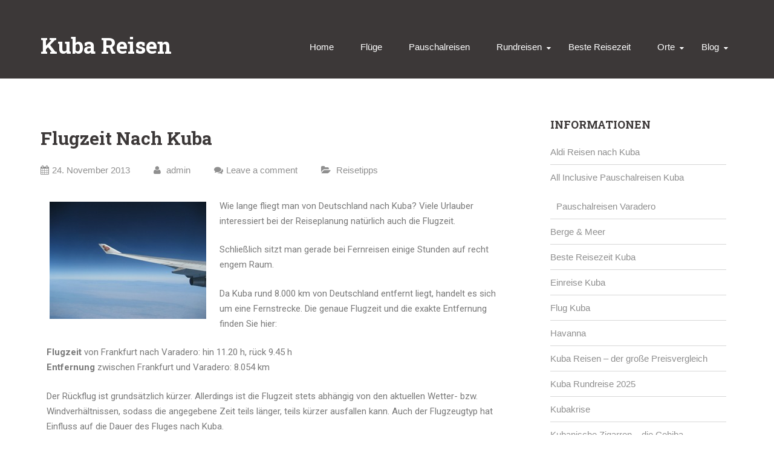

--- FILE ---
content_type: text/html; charset=UTF-8
request_url: https://www.reisen-kuba.com/reisetipps/flugzeit-kuba/
body_size: 10478
content:
<!DOCTYPE html> 
<html lang="de">
<head>
<meta charset="UTF-8">
<meta name="viewport" content="width=device-width, initial-scale=1">
<link rel="profile" href="http://gmpg.org/xfn/11"><title>Flugzeit nach Kuba - Kuba Reisen</title>
<meta name='robots' content='max-image-preview:large' />
	<style>img:is([sizes="auto" i], [sizes^="auto," i]) { contain-intrinsic-size: 3000px 1500px }</style>
	
<!-- This site is optimized with the Yoast SEO plugin v12.9.1 - https://yoast.com/wordpress/plugins/seo/ -->
<meta name="robots" content="max-snippet:-1, max-image-preview:large, max-video-preview:-1"/>
<link rel="canonical" href="https://www.reisen-kuba.com/reisetipps/flugzeit-kuba/" />
<meta property="og:locale" content="de_DE" />
<meta property="og:type" content="article" />
<meta property="og:title" content="Flugzeit nach Kuba - Kuba Reisen" />
<meta property="og:description" content="Wie lange fliegt man von Deutschland nach Kuba? Viele Urlauber interessiert bei der Reiseplanung natürlich auch die Flugzeit. Schließlich sitzt man gerade bei Fernreisen einige Stunden auf recht engem Raum. Da Kuba rund 8.000 km von Deutschland entfernt liegt, handelt es sich um eine Fernstrecke. Die genaue Flugzeit und die exakte Entfernung finden Sie hier: &hellip;" />
<meta property="og:url" content="https://www.reisen-kuba.com/reisetipps/flugzeit-kuba/" />
<meta property="og:site_name" content="Kuba Reisen" />
<meta property="article:section" content="Reisetipps" />
<meta property="article:published_time" content="2013-11-24T16:52:52+00:00" />
<meta property="article:modified_time" content="2020-02-12T07:59:34+00:00" />
<meta property="og:updated_time" content="2020-02-12T07:59:34+00:00" />
<meta property="og:image" content="http://www.reisen-kuba.com/wp-content/uploads/flug-kuba.jpg" />
<meta name="twitter:card" content="summary_large_image" />
<meta name="twitter:description" content="Wie lange fliegt man von Deutschland nach Kuba? Viele Urlauber interessiert bei der Reiseplanung natürlich auch die Flugzeit. Schließlich sitzt man gerade bei Fernreisen einige Stunden auf recht engem Raum. Da Kuba rund 8.000 km von Deutschland entfernt liegt, handelt es sich um eine Fernstrecke. Die genaue Flugzeit und die exakte Entfernung finden Sie hier: [&hellip;]" />
<meta name="twitter:title" content="Flugzeit nach Kuba - Kuba Reisen" />
<meta name="twitter:image" content="http://www.reisen-kuba.com/wp-content/uploads/flug-kuba.jpg" />
<script type='application/ld+json' class='yoast-schema-graph yoast-schema-graph--main'>{"@context":"https://schema.org","@graph":[{"@type":"WebSite","@id":"https://www.reisen-kuba.com/#website","url":"https://www.reisen-kuba.com/","name":"Kuba Reisen","potentialAction":{"@type":"SearchAction","target":"https://www.reisen-kuba.com/?s={search_term_string}","query-input":"required name=search_term_string"}},{"@type":"ImageObject","@id":"https://www.reisen-kuba.com/reisetipps/flugzeit-kuba/#primaryimage","url":"http://www.reisen-kuba.com/wp-content/uploads/flug-kuba.jpg"},{"@type":"WebPage","@id":"https://www.reisen-kuba.com/reisetipps/flugzeit-kuba/#webpage","url":"https://www.reisen-kuba.com/reisetipps/flugzeit-kuba/","inLanguage":"de","name":"Flugzeit nach Kuba - Kuba Reisen","isPartOf":{"@id":"https://www.reisen-kuba.com/#website"},"primaryImageOfPage":{"@id":"https://www.reisen-kuba.com/reisetipps/flugzeit-kuba/#primaryimage"},"datePublished":"2013-11-24T16:52:52+00:00","dateModified":"2020-02-12T07:59:34+00:00","author":{"@id":"https://www.reisen-kuba.com/#/schema/person/ef2edbb58a849ee7f4100aee9ccfc56b"}},{"@type":["Person"],"@id":"https://www.reisen-kuba.com/#/schema/person/ef2edbb58a849ee7f4100aee9ccfc56b","name":"admin","image":{"@type":"ImageObject","@id":"https://www.reisen-kuba.com/#authorlogo","url":"https://secure.gravatar.com/avatar/d1dd43f8b27cd387f56adedb9e1980b4c38d1ce496b78b9ad5e382e039f69596?s=96&d=mm&r=g","caption":"admin"},"sameAs":[]}]}</script>
<!-- / Yoast SEO plugin. -->

<link rel='dns-prefetch' href='//www.reisen-kuba.com' />
<link rel="alternate" type="application/rss+xml" title="Kuba Reisen &raquo; Feed" href="https://www.reisen-kuba.com/feed/" />
<link rel="alternate" type="application/rss+xml" title="Kuba Reisen &raquo; Kommentar-Feed" href="https://www.reisen-kuba.com/comments/feed/" />
<script type="text/javascript">
/* <![CDATA[ */
window._wpemojiSettings = {"baseUrl":"https:\/\/s.w.org\/images\/core\/emoji\/16.0.1\/72x72\/","ext":".png","svgUrl":"https:\/\/s.w.org\/images\/core\/emoji\/16.0.1\/svg\/","svgExt":".svg","source":{"concatemoji":"https:\/\/www.reisen-kuba.com\/wp-includes\/js\/wp-emoji-release.min.js?ver=6.8.3"}};
/*! This file is auto-generated */
!function(s,n){var o,i,e;function c(e){try{var t={supportTests:e,timestamp:(new Date).valueOf()};sessionStorage.setItem(o,JSON.stringify(t))}catch(e){}}function p(e,t,n){e.clearRect(0,0,e.canvas.width,e.canvas.height),e.fillText(t,0,0);var t=new Uint32Array(e.getImageData(0,0,e.canvas.width,e.canvas.height).data),a=(e.clearRect(0,0,e.canvas.width,e.canvas.height),e.fillText(n,0,0),new Uint32Array(e.getImageData(0,0,e.canvas.width,e.canvas.height).data));return t.every(function(e,t){return e===a[t]})}function u(e,t){e.clearRect(0,0,e.canvas.width,e.canvas.height),e.fillText(t,0,0);for(var n=e.getImageData(16,16,1,1),a=0;a<n.data.length;a++)if(0!==n.data[a])return!1;return!0}function f(e,t,n,a){switch(t){case"flag":return n(e,"\ud83c\udff3\ufe0f\u200d\u26a7\ufe0f","\ud83c\udff3\ufe0f\u200b\u26a7\ufe0f")?!1:!n(e,"\ud83c\udde8\ud83c\uddf6","\ud83c\udde8\u200b\ud83c\uddf6")&&!n(e,"\ud83c\udff4\udb40\udc67\udb40\udc62\udb40\udc65\udb40\udc6e\udb40\udc67\udb40\udc7f","\ud83c\udff4\u200b\udb40\udc67\u200b\udb40\udc62\u200b\udb40\udc65\u200b\udb40\udc6e\u200b\udb40\udc67\u200b\udb40\udc7f");case"emoji":return!a(e,"\ud83e\udedf")}return!1}function g(e,t,n,a){var r="undefined"!=typeof WorkerGlobalScope&&self instanceof WorkerGlobalScope?new OffscreenCanvas(300,150):s.createElement("canvas"),o=r.getContext("2d",{willReadFrequently:!0}),i=(o.textBaseline="top",o.font="600 32px Arial",{});return e.forEach(function(e){i[e]=t(o,e,n,a)}),i}function t(e){var t=s.createElement("script");t.src=e,t.defer=!0,s.head.appendChild(t)}"undefined"!=typeof Promise&&(o="wpEmojiSettingsSupports",i=["flag","emoji"],n.supports={everything:!0,everythingExceptFlag:!0},e=new Promise(function(e){s.addEventListener("DOMContentLoaded",e,{once:!0})}),new Promise(function(t){var n=function(){try{var e=JSON.parse(sessionStorage.getItem(o));if("object"==typeof e&&"number"==typeof e.timestamp&&(new Date).valueOf()<e.timestamp+604800&&"object"==typeof e.supportTests)return e.supportTests}catch(e){}return null}();if(!n){if("undefined"!=typeof Worker&&"undefined"!=typeof OffscreenCanvas&&"undefined"!=typeof URL&&URL.createObjectURL&&"undefined"!=typeof Blob)try{var e="postMessage("+g.toString()+"("+[JSON.stringify(i),f.toString(),p.toString(),u.toString()].join(",")+"));",a=new Blob([e],{type:"text/javascript"}),r=new Worker(URL.createObjectURL(a),{name:"wpTestEmojiSupports"});return void(r.onmessage=function(e){c(n=e.data),r.terminate(),t(n)})}catch(e){}c(n=g(i,f,p,u))}t(n)}).then(function(e){for(var t in e)n.supports[t]=e[t],n.supports.everything=n.supports.everything&&n.supports[t],"flag"!==t&&(n.supports.everythingExceptFlag=n.supports.everythingExceptFlag&&n.supports[t]);n.supports.everythingExceptFlag=n.supports.everythingExceptFlag&&!n.supports.flag,n.DOMReady=!1,n.readyCallback=function(){n.DOMReady=!0}}).then(function(){return e}).then(function(){var e;n.supports.everything||(n.readyCallback(),(e=n.source||{}).concatemoji?t(e.concatemoji):e.wpemoji&&e.twemoji&&(t(e.twemoji),t(e.wpemoji)))}))}((window,document),window._wpemojiSettings);
/* ]]> */
</script>
<style id='wp-emoji-styles-inline-css' type='text/css'>

	img.wp-smiley, img.emoji {
		display: inline !important;
		border: none !important;
		box-shadow: none !important;
		height: 1em !important;
		width: 1em !important;
		margin: 0 0.07em !important;
		vertical-align: -0.1em !important;
		background: none !important;
		padding: 0 !important;
	}
</style>
<link rel='stylesheet' id='wp-block-library-css' href='https://www.reisen-kuba.com/wp-includes/css/dist/block-library/style.min.css?ver=6.8.3' type='text/css' media='all' />
<style id='classic-theme-styles-inline-css' type='text/css'>
/*! This file is auto-generated */
.wp-block-button__link{color:#fff;background-color:#32373c;border-radius:9999px;box-shadow:none;text-decoration:none;padding:calc(.667em + 2px) calc(1.333em + 2px);font-size:1.125em}.wp-block-file__button{background:#32373c;color:#fff;text-decoration:none}
</style>
<style id='global-styles-inline-css' type='text/css'>
:root{--wp--preset--aspect-ratio--square: 1;--wp--preset--aspect-ratio--4-3: 4/3;--wp--preset--aspect-ratio--3-4: 3/4;--wp--preset--aspect-ratio--3-2: 3/2;--wp--preset--aspect-ratio--2-3: 2/3;--wp--preset--aspect-ratio--16-9: 16/9;--wp--preset--aspect-ratio--9-16: 9/16;--wp--preset--color--black: #000000;--wp--preset--color--cyan-bluish-gray: #abb8c3;--wp--preset--color--white: #ffffff;--wp--preset--color--pale-pink: #f78da7;--wp--preset--color--vivid-red: #cf2e2e;--wp--preset--color--luminous-vivid-orange: #ff6900;--wp--preset--color--luminous-vivid-amber: #fcb900;--wp--preset--color--light-green-cyan: #7bdcb5;--wp--preset--color--vivid-green-cyan: #00d084;--wp--preset--color--pale-cyan-blue: #8ed1fc;--wp--preset--color--vivid-cyan-blue: #0693e3;--wp--preset--color--vivid-purple: #9b51e0;--wp--preset--gradient--vivid-cyan-blue-to-vivid-purple: linear-gradient(135deg,rgba(6,147,227,1) 0%,rgb(155,81,224) 100%);--wp--preset--gradient--light-green-cyan-to-vivid-green-cyan: linear-gradient(135deg,rgb(122,220,180) 0%,rgb(0,208,130) 100%);--wp--preset--gradient--luminous-vivid-amber-to-luminous-vivid-orange: linear-gradient(135deg,rgba(252,185,0,1) 0%,rgba(255,105,0,1) 100%);--wp--preset--gradient--luminous-vivid-orange-to-vivid-red: linear-gradient(135deg,rgba(255,105,0,1) 0%,rgb(207,46,46) 100%);--wp--preset--gradient--very-light-gray-to-cyan-bluish-gray: linear-gradient(135deg,rgb(238,238,238) 0%,rgb(169,184,195) 100%);--wp--preset--gradient--cool-to-warm-spectrum: linear-gradient(135deg,rgb(74,234,220) 0%,rgb(151,120,209) 20%,rgb(207,42,186) 40%,rgb(238,44,130) 60%,rgb(251,105,98) 80%,rgb(254,248,76) 100%);--wp--preset--gradient--blush-light-purple: linear-gradient(135deg,rgb(255,206,236) 0%,rgb(152,150,240) 100%);--wp--preset--gradient--blush-bordeaux: linear-gradient(135deg,rgb(254,205,165) 0%,rgb(254,45,45) 50%,rgb(107,0,62) 100%);--wp--preset--gradient--luminous-dusk: linear-gradient(135deg,rgb(255,203,112) 0%,rgb(199,81,192) 50%,rgb(65,88,208) 100%);--wp--preset--gradient--pale-ocean: linear-gradient(135deg,rgb(255,245,203) 0%,rgb(182,227,212) 50%,rgb(51,167,181) 100%);--wp--preset--gradient--electric-grass: linear-gradient(135deg,rgb(202,248,128) 0%,rgb(113,206,126) 100%);--wp--preset--gradient--midnight: linear-gradient(135deg,rgb(2,3,129) 0%,rgb(40,116,252) 100%);--wp--preset--font-size--small: 13px;--wp--preset--font-size--medium: 20px;--wp--preset--font-size--large: 36px;--wp--preset--font-size--x-large: 42px;--wp--preset--spacing--20: 0.44rem;--wp--preset--spacing--30: 0.67rem;--wp--preset--spacing--40: 1rem;--wp--preset--spacing--50: 1.5rem;--wp--preset--spacing--60: 2.25rem;--wp--preset--spacing--70: 3.38rem;--wp--preset--spacing--80: 5.06rem;--wp--preset--shadow--natural: 6px 6px 9px rgba(0, 0, 0, 0.2);--wp--preset--shadow--deep: 12px 12px 50px rgba(0, 0, 0, 0.4);--wp--preset--shadow--sharp: 6px 6px 0px rgba(0, 0, 0, 0.2);--wp--preset--shadow--outlined: 6px 6px 0px -3px rgba(255, 255, 255, 1), 6px 6px rgba(0, 0, 0, 1);--wp--preset--shadow--crisp: 6px 6px 0px rgba(0, 0, 0, 1);}:where(.is-layout-flex){gap: 0.5em;}:where(.is-layout-grid){gap: 0.5em;}body .is-layout-flex{display: flex;}.is-layout-flex{flex-wrap: wrap;align-items: center;}.is-layout-flex > :is(*, div){margin: 0;}body .is-layout-grid{display: grid;}.is-layout-grid > :is(*, div){margin: 0;}:where(.wp-block-columns.is-layout-flex){gap: 2em;}:where(.wp-block-columns.is-layout-grid){gap: 2em;}:where(.wp-block-post-template.is-layout-flex){gap: 1.25em;}:where(.wp-block-post-template.is-layout-grid){gap: 1.25em;}.has-black-color{color: var(--wp--preset--color--black) !important;}.has-cyan-bluish-gray-color{color: var(--wp--preset--color--cyan-bluish-gray) !important;}.has-white-color{color: var(--wp--preset--color--white) !important;}.has-pale-pink-color{color: var(--wp--preset--color--pale-pink) !important;}.has-vivid-red-color{color: var(--wp--preset--color--vivid-red) !important;}.has-luminous-vivid-orange-color{color: var(--wp--preset--color--luminous-vivid-orange) !important;}.has-luminous-vivid-amber-color{color: var(--wp--preset--color--luminous-vivid-amber) !important;}.has-light-green-cyan-color{color: var(--wp--preset--color--light-green-cyan) !important;}.has-vivid-green-cyan-color{color: var(--wp--preset--color--vivid-green-cyan) !important;}.has-pale-cyan-blue-color{color: var(--wp--preset--color--pale-cyan-blue) !important;}.has-vivid-cyan-blue-color{color: var(--wp--preset--color--vivid-cyan-blue) !important;}.has-vivid-purple-color{color: var(--wp--preset--color--vivid-purple) !important;}.has-black-background-color{background-color: var(--wp--preset--color--black) !important;}.has-cyan-bluish-gray-background-color{background-color: var(--wp--preset--color--cyan-bluish-gray) !important;}.has-white-background-color{background-color: var(--wp--preset--color--white) !important;}.has-pale-pink-background-color{background-color: var(--wp--preset--color--pale-pink) !important;}.has-vivid-red-background-color{background-color: var(--wp--preset--color--vivid-red) !important;}.has-luminous-vivid-orange-background-color{background-color: var(--wp--preset--color--luminous-vivid-orange) !important;}.has-luminous-vivid-amber-background-color{background-color: var(--wp--preset--color--luminous-vivid-amber) !important;}.has-light-green-cyan-background-color{background-color: var(--wp--preset--color--light-green-cyan) !important;}.has-vivid-green-cyan-background-color{background-color: var(--wp--preset--color--vivid-green-cyan) !important;}.has-pale-cyan-blue-background-color{background-color: var(--wp--preset--color--pale-cyan-blue) !important;}.has-vivid-cyan-blue-background-color{background-color: var(--wp--preset--color--vivid-cyan-blue) !important;}.has-vivid-purple-background-color{background-color: var(--wp--preset--color--vivid-purple) !important;}.has-black-border-color{border-color: var(--wp--preset--color--black) !important;}.has-cyan-bluish-gray-border-color{border-color: var(--wp--preset--color--cyan-bluish-gray) !important;}.has-white-border-color{border-color: var(--wp--preset--color--white) !important;}.has-pale-pink-border-color{border-color: var(--wp--preset--color--pale-pink) !important;}.has-vivid-red-border-color{border-color: var(--wp--preset--color--vivid-red) !important;}.has-luminous-vivid-orange-border-color{border-color: var(--wp--preset--color--luminous-vivid-orange) !important;}.has-luminous-vivid-amber-border-color{border-color: var(--wp--preset--color--luminous-vivid-amber) !important;}.has-light-green-cyan-border-color{border-color: var(--wp--preset--color--light-green-cyan) !important;}.has-vivid-green-cyan-border-color{border-color: var(--wp--preset--color--vivid-green-cyan) !important;}.has-pale-cyan-blue-border-color{border-color: var(--wp--preset--color--pale-cyan-blue) !important;}.has-vivid-cyan-blue-border-color{border-color: var(--wp--preset--color--vivid-cyan-blue) !important;}.has-vivid-purple-border-color{border-color: var(--wp--preset--color--vivid-purple) !important;}.has-vivid-cyan-blue-to-vivid-purple-gradient-background{background: var(--wp--preset--gradient--vivid-cyan-blue-to-vivid-purple) !important;}.has-light-green-cyan-to-vivid-green-cyan-gradient-background{background: var(--wp--preset--gradient--light-green-cyan-to-vivid-green-cyan) !important;}.has-luminous-vivid-amber-to-luminous-vivid-orange-gradient-background{background: var(--wp--preset--gradient--luminous-vivid-amber-to-luminous-vivid-orange) !important;}.has-luminous-vivid-orange-to-vivid-red-gradient-background{background: var(--wp--preset--gradient--luminous-vivid-orange-to-vivid-red) !important;}.has-very-light-gray-to-cyan-bluish-gray-gradient-background{background: var(--wp--preset--gradient--very-light-gray-to-cyan-bluish-gray) !important;}.has-cool-to-warm-spectrum-gradient-background{background: var(--wp--preset--gradient--cool-to-warm-spectrum) !important;}.has-blush-light-purple-gradient-background{background: var(--wp--preset--gradient--blush-light-purple) !important;}.has-blush-bordeaux-gradient-background{background: var(--wp--preset--gradient--blush-bordeaux) !important;}.has-luminous-dusk-gradient-background{background: var(--wp--preset--gradient--luminous-dusk) !important;}.has-pale-ocean-gradient-background{background: var(--wp--preset--gradient--pale-ocean) !important;}.has-electric-grass-gradient-background{background: var(--wp--preset--gradient--electric-grass) !important;}.has-midnight-gradient-background{background: var(--wp--preset--gradient--midnight) !important;}.has-small-font-size{font-size: var(--wp--preset--font-size--small) !important;}.has-medium-font-size{font-size: var(--wp--preset--font-size--medium) !important;}.has-large-font-size{font-size: var(--wp--preset--font-size--large) !important;}.has-x-large-font-size{font-size: var(--wp--preset--font-size--x-large) !important;}
:where(.wp-block-post-template.is-layout-flex){gap: 1.25em;}:where(.wp-block-post-template.is-layout-grid){gap: 1.25em;}
:where(.wp-block-columns.is-layout-flex){gap: 2em;}:where(.wp-block-columns.is-layout-grid){gap: 2em;}
:root :where(.wp-block-pullquote){font-size: 1.5em;line-height: 1.6;}
</style>
<link rel='stylesheet' id='wpsm_colorbox-font-awesome-front-css' href='https://www.reisen-kuba.com/wp-content/plugins/colorbox-panels/assets/css/font-awesome/css/font-awesome.min.css?ver=6.8.3' type='text/css' media='all' />
<link rel='stylesheet' id='wpsm_colorbox_bootstrap-front-css' href='https://www.reisen-kuba.com/wp-content/plugins/colorbox-panels/assets/css/bootstrap-front.css?ver=6.8.3' type='text/css' media='all' />
<link rel='stylesheet' id='kuba-reisen-styles-css' href='https://www.reisen-kuba.com/wp-content/plugins/kuba-reisen/cuba-reisen.css?ver=1.0.0' type='text/css' media='all' />
<link rel='stylesheet' id='font-awesome-css' href='https://www.reisen-kuba.com/wp-content/plugins/elementor/assets/lib/font-awesome/css/font-awesome.min.css?ver=4.7.0' type='text/css' media='all' />
<link rel='stylesheet' id='jquery-flexslider-css' href='https://www.reisen-kuba.com/wp-content/themes/frolic/css/flexslider.css?ver=20150224' type='text/css' media='all' />
<link rel='stylesheet' id='frolic-style-css' href='https://www.reisen-kuba.com/wp-content/themes/frolic/style.css?ver=6.8.3' type='text/css' media='all' />
<link rel='stylesheet' id='elementor-icons-css' href='https://www.reisen-kuba.com/wp-content/plugins/elementor/assets/lib/eicons/css/elementor-icons.min.css?ver=5.5.0' type='text/css' media='all' />
<link rel='stylesheet' id='elementor-animations-css' href='https://www.reisen-kuba.com/wp-content/plugins/elementor/assets/lib/animations/animations.min.css?ver=2.8.5' type='text/css' media='all' />
<link rel='stylesheet' id='elementor-frontend-css' href='https://www.reisen-kuba.com/wp-content/plugins/elementor/assets/css/frontend.min.css?ver=2.8.5' type='text/css' media='all' />
<link rel='stylesheet' id='elementor-global-css' href='https://www.reisen-kuba.com/wp-content/uploads/elementor/css/global.css?ver=1581359223' type='text/css' media='all' />
<link rel='stylesheet' id='elementor-post-410-css' href='https://www.reisen-kuba.com/wp-content/uploads/elementor/css/post-410.css?ver=1581494405' type='text/css' media='all' />
<link rel='stylesheet' id='forget-about-shortcode-buttons-css' href='https://www.reisen-kuba.com/wp-content/plugins/forget-about-shortcode-buttons/public/css/button-styles.css?ver=2.1.2' type='text/css' media='all' />
<link rel='stylesheet' id='google-fonts-1-css' href='https://fonts.googleapis.com/css?family=Roboto%3A100%2C100italic%2C200%2C200italic%2C300%2C300italic%2C400%2C400italic%2C500%2C500italic%2C600%2C600italic%2C700%2C700italic%2C800%2C800italic%2C900%2C900italic%7CRoboto+Slab%3A100%2C100italic%2C200%2C200italic%2C300%2C300italic%2C400%2C400italic%2C500%2C500italic%2C600%2C600italic%2C700%2C700italic%2C800%2C800italic%2C900%2C900italic&#038;ver=6.8.3' type='text/css' media='all' />
<script type="text/javascript" src="https://www.reisen-kuba.com/wp-includes/js/jquery/jquery.min.js?ver=3.7.1" id="jquery-core-js"></script>
<script type="text/javascript" src="https://www.reisen-kuba.com/wp-includes/js/jquery/jquery-migrate.min.js?ver=3.4.1" id="jquery-migrate-js"></script>
<script type="text/javascript" src="https://www.reisen-kuba.com/wp-content/plugins/colorbox-panels/assets/js/masonry.pkgd.min.js?ver=6.8.3" id="wpsm_colorbox_masnory-js"></script>
<script type="text/javascript" src="https://www.reisen-kuba.com/wp-content/plugins/colorbox-panels/assets/js/jcolumn.min.js?ver=6.8.3" id="wpsm_colorbox_height-js"></script>
<link rel="https://api.w.org/" href="https://www.reisen-kuba.com/wp-json/" /><link rel="alternate" title="JSON" type="application/json" href="https://www.reisen-kuba.com/wp-json/wp/v2/posts/410" /><link rel="EditURI" type="application/rsd+xml" title="RSD" href="https://www.reisen-kuba.com/xmlrpc.php?rsd" />
<meta name="generator" content="WordPress 6.8.3" />
<link rel='shortlink' href='https://www.reisen-kuba.com/?p=410' />
<link rel="alternate" title="oEmbed (JSON)" type="application/json+oembed" href="https://www.reisen-kuba.com/wp-json/oembed/1.0/embed?url=https%3A%2F%2Fwww.reisen-kuba.com%2Freisetipps%2Fflugzeit-kuba%2F" />
<link rel="alternate" title="oEmbed (XML)" type="text/xml+oembed" href="https://www.reisen-kuba.com/wp-json/oembed/1.0/embed?url=https%3A%2F%2Fwww.reisen-kuba.com%2Freisetipps%2Fflugzeit-kuba%2F&#038;format=xml" />

<style type="text/css" media="all">
/* <![CDATA[ */
@import url("https://www.reisen-kuba.com/wp-content/plugins/wp-table-reloaded/css/plugin.css?ver=1.9.3");
@import url("https://www.reisen-kuba.com/wp-content/plugins/wp-table-reloaded/css/datatables.css?ver=1.9.3");
/* ]]> */
</style>  
	
	

</head>
  
<body class="wp-singular post-template-default single single-post postid-410 single-format-standard wp-theme-frolic elementor-default elementor-page elementor-page-410">  
<div id="page" class="hfeed site">
	<a class="skip-link screen-reader-text" href="#content">Skip to content</a>
			    <div class="custom-header-media">
							</div>
	    	<header id="masthead" class="site-header" role="banner">   
		<div class="branding header-image">
			<div class="nav-wrap">
				<div class="container">
					<div class="four columns">
						<div class="site-branding">
														<br>
									<h2 class="site-title"><a style="color: #ffffff" href="https://www.reisen-kuba.com/" rel="home">Kuba Reisen</a></h2>
																							<p class="site-description"></p>
													</div><!-- .site-branding -->
					</div>
					<div class="twelve columns">
						<br>
						<nav id="site-navigation" class="main-navigation clearfix" role="navigation">
							<button class="menu-toggle" aria-controls="menu" aria-expanded="false"><i class="fa fa-align-justify fa-2x" aria-hidden="true"></i></button>
							<div class="menu-hauptnavi-container"><ul id="menu-hauptnavi" class="menu"><li id="menu-item-475" class="menu-item menu-item-type-custom menu-item-object-custom menu-item-home menu-item-475"><a href="http://www.reisen-kuba.com">Home</a></li>
<li id="menu-item-300" class="menu-item menu-item-type-post_type menu-item-object-page menu-item-300"><a href="https://www.reisen-kuba.com/flug-kuba/">Flüge</a></li>
<li id="menu-item-301" class="menu-item menu-item-type-post_type menu-item-object-page menu-item-301"><a href="https://www.reisen-kuba.com/pauschalreisen-kuba/">Pauschalreisen</a></li>
<li id="menu-item-302" class="menu-item menu-item-type-post_type menu-item-object-page menu-item-has-children menu-item-302"><a href="https://www.reisen-kuba.com/kuba-rundreise/">Rundreisen</a>
<ul class="sub-menu">
	<li id="menu-item-4204" class="menu-item menu-item-type-post_type menu-item-object-page menu-item-4204"><a href="https://www.reisen-kuba.com/berge-meer/">Berge &#038; Meer</a></li>
	<li id="menu-item-4213" class="menu-item menu-item-type-post_type menu-item-object-page menu-item-4213"><a href="https://www.reisen-kuba.com/aldi-reisen/">Aldi Reisen</a></li>
</ul>
</li>
<li id="menu-item-507" class="menu-item menu-item-type-post_type menu-item-object-page menu-item-507"><a href="https://www.reisen-kuba.com/beste-reisezeit-kuba/">Beste Reisezeit</a></li>
<li id="menu-item-4129" class="menu-item menu-item-type-custom menu-item-object-custom menu-item-has-children menu-item-4129"><a href="#">Orte</a>
<ul class="sub-menu">
	<li id="menu-item-4130" class="menu-item menu-item-type-post_type menu-item-object-page menu-item-4130"><a href="https://www.reisen-kuba.com/havanna/">Havanna</a></li>
	<li id="menu-item-4131" class="menu-item menu-item-type-post_type menu-item-object-page menu-item-4131"><a href="https://www.reisen-kuba.com/trinidad/">Trinidad</a></li>
	<li id="menu-item-4132" class="menu-item menu-item-type-post_type menu-item-object-page menu-item-4132"><a href="https://www.reisen-kuba.com/varadero/">Varadero</a></li>
</ul>
</li>
<li id="menu-item-4164" class="menu-item menu-item-type-custom menu-item-object-custom menu-item-has-children menu-item-4164"><a href="#">Blog</a>
<ul class="sub-menu">
	<li id="menu-item-4180" class="menu-item menu-item-type-post_type menu-item-object-post menu-item-4180"><a href="https://www.reisen-kuba.com/reisetipps/was-bedeutet-varadero/">Was bedeutet Varadero?</a></li>
	<li id="menu-item-4165" class="menu-item menu-item-type-post_type menu-item-object-post menu-item-4165"><a href="https://www.reisen-kuba.com/wirtschaft/corona-kuba/">Corona auf Kuba</a></li>
</ul>
</li>
</ul></div>						</nav><!-- #site-navigation -->
					</div>
				</div>
			</div>
	     </div>


	</header><!-- #masthead --> 

	
	



<div id="content" class="site-content">  	
		<div class="container">

        
    <div id="primary" class="content-area eleven  columns">


		<main id="main" class="site-main" role="main">

		
			     

<article id="post-410" class="post-410 post type-post status-publish format-standard hentry category-reisetipps">

	<header class="entry-header"> 
		<h3 class="entry-title">Flugzeit nach Kuba</h3>		    			<div class="entry-meta">
				<span class="date-structure">				
					<span class="dd"><i class="fa fa-calendar"></i>24. November 2013</span>			
				</span>
				 <span class="author vcard"><a class="url fn n" href="https://www.reisen-kuba.com/author/admin/"><i class="fa fa-user"></i> admin</a></span>				<span class="comments-link"><i class="fa fa-comments"></i><a href="https://www.reisen-kuba.com/reisetipps/flugzeit-kuba/#respond">Leave a comment</a></span> 
				<span class="cat-links"><i class="fa fa-folder-open"></i> <a href="https://www.reisen-kuba.com/urlaub/reisetipps/" rel="category tag">Reisetipps</a> </span>
			</div><!-- .entry-meta -->	</header><!-- .entry-header -->

	<div class="entry-content">
				<div data-elementor-type="wp-post" data-elementor-id="410" class="elementor elementor-410" data-elementor-settings="[]">
			<div class="elementor-inner">
				<div class="elementor-section-wrap">
							<section class="elementor-element elementor-element-7c92672d elementor-section-boxed elementor-section-height-default elementor-section-height-default elementor-section elementor-top-section" data-id="7c92672d" data-element_type="section">
						<div class="elementor-container elementor-column-gap-default">
				<div class="elementor-row">
				<div class="elementor-element elementor-element-2f9c3630 elementor-column elementor-col-100 elementor-top-column" data-id="2f9c3630" data-element_type="column">
			<div class="elementor-column-wrap  elementor-element-populated">
					<div class="elementor-widget-wrap">
				<div class="elementor-element elementor-element-39b6ade0 elementor-widget elementor-widget-text-editor" data-id="39b6ade0" data-element_type="widget" data-widget_type="text-editor.default">
				<div class="elementor-widget-container">
					<div class="elementor-text-editor elementor-clearfix"><p><img fetchpriority="high" decoding="async" class="alignleft size-full wp-image-110" title="flug-kuba" src="http://www.reisen-kuba.com/wp-content/uploads/flug-kuba.jpg" alt="" width="259" height="194" align="left" hspace="5" vspace="5" />Wie lange fliegt man von Deutschland nach Kuba? Viele Urlauber interessiert bei der Reiseplanung natürlich auch die Flugzeit.</p><p>Schließlich sitzt man gerade bei Fernreisen einige Stunden auf recht engem Raum.</p><p>Da Kuba rund 8.000 km von Deutschland entfernt liegt, handelt es sich um eine Fernstrecke. Die genaue Flugzeit und die exakte Entfernung finden Sie hier:</p><p><strong>Flugzeit</strong> von Frankfurt nach Varadero: hin 11.20 h, rück 9.45 h<br /><strong>Entfernung</strong> zwischen Frankfurt und Varadero: 8.054 km</p><p>Der Rückflug ist grundsätzlich kürzer. Allerdings ist die Flugzeit stets abhängig von den aktuellen Wetter- bzw. Windverhältnissen, sodass die angegebene Zeit teils länger, teils kürzer ausfallen kann. Auch der Flugzeugtyp hat Einfluss auf die Dauer des Fluges nach Kuba.</p></div>
				</div>
				</div>
						</div>
			</div>
		</div>
						</div>
			</div>
		</section>
				<section class="elementor-element elementor-element-fb022ad elementor-section-boxed elementor-section-height-default elementor-section-height-default elementor-section elementor-top-section" data-id="fb022ad" data-element_type="section">
						<div class="elementor-container elementor-column-gap-default">
				<div class="elementor-row">
				<div class="elementor-element elementor-element-3bfa82d elementor-column elementor-col-100 elementor-top-column" data-id="3bfa82d" data-element_type="column">
			<div class="elementor-column-wrap  elementor-element-populated">
					<div class="elementor-widget-wrap">
				<div class="elementor-element elementor-element-9d7440b elementor-widget elementor-widget-counter" data-id="9d7440b" data-element_type="widget" data-widget_type="counter.default">
				<div class="elementor-widget-container">
					<div class="elementor-counter">
			<div class="elementor-counter-number-wrapper">
				<span class="elementor-counter-number-prefix"></span>
				<span class="elementor-counter-number" data-duration="2000" data-to-value="8039" data-from-value="0" data-delimiter=".">0</span>
				<span class="elementor-counter-number-suffix"> km</span>
			</div>
							<div class="elementor-counter-title">Entfernung Frankfurt - Varadero</div>
					</div>
				</div>
				</div>
						</div>
			</div>
		</div>
						</div>
			</div>
		</section>
				<section class="elementor-element elementor-element-aeffcba elementor-section-boxed elementor-section-height-default elementor-section-height-default elementor-section elementor-top-section" data-id="aeffcba" data-element_type="section">
						<div class="elementor-container elementor-column-gap-default">
				<div class="elementor-row">
				<div class="elementor-element elementor-element-9df6891 elementor-column elementor-col-100 elementor-top-column" data-id="9df6891" data-element_type="column">
			<div class="elementor-column-wrap  elementor-element-populated">
					<div class="elementor-widget-wrap">
				<div class="elementor-element elementor-element-7edada9 elementor-widget elementor-widget-counter" data-id="7edada9" data-element_type="widget" data-widget_type="counter.default">
				<div class="elementor-widget-container">
					<div class="elementor-counter">
			<div class="elementor-counter-number-wrapper">
				<span class="elementor-counter-number-prefix">11.</span>
				<span class="elementor-counter-number" data-duration="2000" data-to-value="20" data-from-value="0" data-delimiter=".">0</span>
				<span class="elementor-counter-number-suffix"> h</span>
			</div>
							<div class="elementor-counter-title">Flugdauer von Frankfurt nach Varadero</div>
					</div>
				</div>
				</div>
						</div>
			</div>
		</div>
						</div>
			</div>
		</section>
						</div>
			</div>
		</div>
			</div><!-- .entry-content -->
	
    

		<nav class="navigation post-navigation clearfix" role="navigation">
		<h1 class="screen-reader-text">Post navigation</h1>
		<div class="nav-links">
			<div class="nav-previous"><span class="meta-previuous-post"><a href="https://www.reisen-kuba.com/reisetipps/kuba-im-august/" rel="prev"> &larr; Previous Post</a></span></div><div class="nav-next"><span class="meta-next-post"><a href="https://www.reisen-kuba.com/reisetipps/kuba-dokumentation/" rel="next">Next Post&nbsp; &rarr;</a></span></div>		</div><!-- .nav-links -->
	</nav><!-- .navigation -->
	</article><!-- #post-## -->

										
			
			
		
		</main><!-- #main -->
	</div><!-- #primary -->

   
<div id="secondary" class="widget-area five columns" role="complementary">
	<div class="left-sidebar">
<aside id="pages-3" class="widget widget_pages"><h5 class="widget-title">Informationen</h5>
			<ul>
				<li class="page_item page-item-4211"><a href="https://www.reisen-kuba.com/aldi-reisen/">Aldi Reisen nach Kuba</a></li>
<li class="page_item page-item-103 page_item_has_children"><a href="https://www.reisen-kuba.com/pauschalreisen-kuba/">All Inclusive Pauschalreisen Kuba</a>
<ul class='children'>
	<li class="page_item page-item-3928"><a href="https://www.reisen-kuba.com/pauschalreisen-kuba/varadero/">Pauschalreisen Varadero</a></li>
</ul>
</li>
<li class="page_item page-item-4200"><a href="https://www.reisen-kuba.com/berge-meer/">Berge &#038; Meer</a></li>
<li class="page_item page-item-25"><a href="https://www.reisen-kuba.com/beste-reisezeit-kuba/">Beste Reisezeit Kuba</a></li>
<li class="page_item page-item-16"><a href="https://www.reisen-kuba.com/einreise-kuba/">Einreise Kuba</a></li>
<li class="page_item page-item-109"><a href="https://www.reisen-kuba.com/flug-kuba/">Flug Kuba</a></li>
<li class="page_item page-item-9"><a href="https://www.reisen-kuba.com/havanna/">Havanna</a></li>
<li class="page_item page-item-582"><a href="https://www.reisen-kuba.com/preisvergleich/">Kuba Reisen – der große Preisvergleich</a></li>
<li class="page_item page-item-23"><a href="https://www.reisen-kuba.com/kuba-rundreise/">Kuba Rundreise 2025</a></li>
<li class="page_item page-item-18"><a href="https://www.reisen-kuba.com/kubakrise/">Kubakrise</a></li>
<li class="page_item page-item-115"><a href="https://www.reisen-kuba.com/kubanische-zigarren/">Kubanische Zigarren – die Cohiba Esplendido</a></li>
<li class="page_item page-item-21"><a href="https://www.reisen-kuba.com/privatunterkuenfte/">Privatunterkünfte</a></li>
<li class="page_item page-item-11"><a href="https://www.reisen-kuba.com/trinidad/">Trinidad</a></li>
<li class="page_item page-item-13"><a href="https://www.reisen-kuba.com/varadero/">Varadero</a></li>
			</ul>

			</aside>
		<aside id="recent-posts-3" class="widget widget_recent_entries">
		<h5 class="widget-title">Letzte Beiträge</h5>
		<ul>
											<li>
					<a href="https://www.reisen-kuba.com/reisetipps/was-bedeutet-varadero/">Was bedeutet Varadero?</a>
									</li>
											<li>
					<a href="https://www.reisen-kuba.com/wirtschaft/corona-kuba/">Corona auf Kuba</a>
									</li>
											<li>
					<a href="https://www.reisen-kuba.com/reisetipps/osterurlaub-auf-kuba/">Kuba Angebote</a>
									</li>
											<li>
					<a href="https://www.reisen-kuba.com/reisetipps/kuba-an-ostern/">Kuba an Ostern 2024</a>
									</li>
											<li>
					<a href="https://www.reisen-kuba.com/reisetipps/auswaertiges-amt-ueber-kuba/">Auswärtiges Amt informiert über Kuba</a>
									</li>
					</ul>

		</aside><aside id="categories-3" class="widget widget_categories"><h5 class="widget-title">Kategorien</h5>
			<ul>
					<li class="cat-item cat-item-45"><a href="https://www.reisen-kuba.com/urlaub/angebote/">Angebote</a>
</li>
	<li class="cat-item cat-item-31"><a href="https://www.reisen-kuba.com/urlaub/hotels/">Hotels</a>
</li>
	<li class="cat-item cat-item-11"><a href="https://www.reisen-kuba.com/urlaub/personen/">Personen</a>
</li>
	<li class="cat-item cat-item-8"><a href="https://www.reisen-kuba.com/urlaub/reisetipps/">Reisetipps</a>
</li>
	<li class="cat-item cat-item-6"><a href="https://www.reisen-kuba.com/urlaub/wirtschaft/">Wirtschaft</a>
</li>
			</ul>

			</aside>
	</div>
</div><!-- #secondary -->

		</div> <!-- .container -->
	</div><!-- #content -->

	<footer id="colophon" class="site-footer" role="contentinfo">
			<div class="site-info">
			<div class="container">
				<div class="copyright sixteen columns">     

					<a href="https://www.reisen-kuba.com/impressumsseite/" rel="nofollow">Impressum</a> | <a href="https://www.reisen-kuba.com/datenschutz" rel="nofollow">Datenschutz</a>
				</div>
			</div>
		</div><!-- .site-info -->
			</footer><!-- #colophon -->
</div><!-- #page -->

<script type="speculationrules">
{"prefetch":[{"source":"document","where":{"and":[{"href_matches":"\/*"},{"not":{"href_matches":["\/wp-*.php","\/wp-admin\/*","\/wp-content\/uploads\/*","\/wp-content\/*","\/wp-content\/plugins\/*","\/wp-content\/themes\/frolic\/*","\/*\\?(.+)"]}},{"not":{"selector_matches":"a[rel~=\"nofollow\"]"}},{"not":{"selector_matches":".no-prefetch, .no-prefetch a"}}]},"eagerness":"conservative"}]}
</script>
<script type="text/javascript" src="https://www.reisen-kuba.com/wp-content/themes/frolic/js/navigation.js?ver=20120206" id="frolic-navigation-js"></script>
<script type="text/javascript" src="https://www.reisen-kuba.com/wp-content/themes/frolic/js/skip-link-focus-fix.js?ver=20130115" id="frolic-skip-link-focus-fix-js"></script>
<script type="text/javascript" src="https://www.reisen-kuba.com/wp-content/themes/frolic/js/jquery.flexslider-min.js?ver=2.4.0" id="jquery-flexslider-js"></script>
<script type="text/javascript" src="https://www.reisen-kuba.com/wp-content/themes/frolic/js/custom.js?ver=1.0.0" id="frolic-custom-js"></script>
<script type="text/javascript" src="https://www.reisen-kuba.com/wp-content/plugins/elementor/assets/lib/jquery-numerator/jquery-numerator.min.js?ver=0.2.1" id="jquery-numerator-js"></script>
<script type="text/javascript" src="https://www.reisen-kuba.com/wp-content/plugins/elementor/assets/js/frontend-modules.min.js?ver=2.8.5" id="elementor-frontend-modules-js"></script>
<script type="text/javascript" src="https://www.reisen-kuba.com/wp-includes/js/jquery/ui/core.min.js?ver=1.13.3" id="jquery-ui-core-js"></script>
<script type="text/javascript" src="https://www.reisen-kuba.com/wp-content/plugins/elementor/assets/lib/dialog/dialog.min.js?ver=4.7.3" id="elementor-dialog-js"></script>
<script type="text/javascript" src="https://www.reisen-kuba.com/wp-content/plugins/elementor/assets/lib/waypoints/waypoints.min.js?ver=4.0.2" id="elementor-waypoints-js"></script>
<script type="text/javascript" src="https://www.reisen-kuba.com/wp-content/plugins/elementor/assets/lib/swiper/swiper.min.js?ver=4.4.6" id="swiper-js"></script>
<script type="text/javascript" id="elementor-frontend-js-before">
/* <![CDATA[ */
var elementorFrontendConfig = {"environmentMode":{"edit":false,"wpPreview":false},"is_rtl":false,"breakpoints":{"xs":0,"sm":480,"md":768,"lg":1025,"xl":1440,"xxl":1600},"version":"2.8.5","urls":{"assets":"https:\/\/www.reisen-kuba.com\/wp-content\/plugins\/elementor\/assets\/"},"settings":{"page":[],"general":{"elementor_global_image_lightbox":"yes"},"editorPreferences":[]},"post":{"id":410,"title":"Flugzeit nach Kuba","excerpt":""}};
/* ]]> */
</script>
<script type="text/javascript" src="https://www.reisen-kuba.com/wp-content/plugins/elementor/assets/js/frontend.min.js?ver=2.8.5" id="elementor-frontend-js"></script>

</body>
</html>
	

--- FILE ---
content_type: text/css
request_url: https://www.reisen-kuba.com/wp-content/plugins/kuba-reisen/cuba-reisen.css?ver=1.0.0
body_size: 4849
content:
/*
 * Plugin Stylesheet: Kuba Reisen
 * Beschreibung: Stile für den benutzerdefinierten Beitragstyp 'Kuba Reisen'.
 */

/* Allgemeine Layout-Anpassungen für die Seite */
.cuba-reisen-single-tour {
    max-width: 1200px;
    margin: 20px auto;
    padding: 0 20px;
    box-sizing: border-box;
}

.cuba-reisen-tour-card {
    background-color: #ffffff;
    border-radius: 12px;
    box-shadow: 0 8px 20px rgba(0, 0, 0, 0.1);
    overflow: hidden;
    display: flex;
    flex-direction: column;
    font-family: 'Inter', sans-serif;
}

/* Header-Bereich */
.cuba-reisen-tour-card .entry-header {
    background-color: #007bff; /* Ein lebendiges Blau */
    color: #ffffff;
    padding: 25px 30px;
    text-align: center;
    border-top-left-radius: 12px;
    border-top-right-radius: 12px;
}

.cuba-reisen-tour-card .entry-title {
    margin: 0;
    font-size: 2.5em;
    font-weight: 700;
    line-height: 1.2;
    text-shadow: 1px 1px 3px rgba(0, 0, 0, 0.2);
}

/* Inhaltsbereich */
.cuba-reisen-tour-card .entry-content {
    display: flex;
    flex-wrap: wrap; /* Ermöglicht das Umbrechen auf kleineren Bildschirmen */
    padding: 30px;
    gap: 30px; /* Abstand zwischen Bild und Details */
}

.tour-image-container {
    flex: 1 1 55%; /* Nimmt 55% der Breite ein, flexibel */
    min-width: 300px; /* Mindestbreite, bevor es umbricht */
    position: relative;
    overflow: hidden;
    border-radius: 8px;
    box-shadow: 0 4px 10px rgba(0, 0, 0, 0.1);
}

.tour-image {
    width: 100%;
    height: auto;
    display: block;
    border-radius: 8px;
    transition: transform 0.3s ease-in-out;
}

.tour-image:hover {
    transform: scale(1.02);
}

.tour-details {
    flex: 1 1 40%; /* Nimmt 40% der Breite ein, flexibel */
    min-width: 280px; /* Mindestbreite, bevor es umbricht */
    display: flex;
    flex-direction: column;
    justify-content: space-between; /* Verteilt den Platz zwischen den Elementen */
}

.tour-price {
    font-size: 2.2em;
    font-weight: 800;
    color: #28a745; /* Ein sattes Grün */
    margin-bottom: 20px;
    display: flex;
    align-items: center;
    gap: 10px;
}

.tour-price i {
    font-size: 0.9em;
    color: #28a745;
}

.tour-description h2 {
    font-size: 1.8em;
    color: #333333;
    margin-top: 0;
    margin-bottom: 15px;
    border-bottom: 2px solid #eeeeee;
    padding-bottom: 10px;
}

.tour-description p {
    font-size: 1.1em;
    line-height: 1.7;
    color: #555555;
    margin-bottom: 20px;
}

.tour-offer-button {
    display: inline-flex;
    align-items: center;
    justify-content: center;
    background: linear-gradient(135deg, #ffc107 0%, #ff9800 100%); /* Goldener Farbverlauf */
    color: #ffffff;
    padding: 15px 30px;
    border-radius: 50px;
    text-decoration: none;
    font-size: 1.2em;
    font-weight: 600;
    transition: all 0.3s ease;
    box-shadow: 0 5px 15px rgba(255, 193, 7, 0.4);
    border: none;
    cursor: pointer;
    margin-top: 20px; /* Abstand zur Beschreibung */
    width: fit-content; /* Passt die Breite an den Inhalt an */
}

.tour-offer-button:hover {
    background: linear-gradient(135deg, #ff9800 0%, #ffc107 100%);
    box-shadow: 0 8px 25px rgba(255, 193, 7, 0.6);
    transform: translateY(-3px);
}

.tour-offer-button i {
    margin-right: 10px;
    font-size: 1.1em;
}

/* Footer-Bereich (optional, falls weitere Elemente hinzugefügt werden) */
.cuba-reisen-tour-card .entry-footer {
    padding: 20px 30px;
    border-top: 1px solid #eeeeee;
    background-color: #f9f9f9;
    font-size: 0.9em;
    color: #777777;
    text-align: center;
    border-bottom-left-radius: 12px;
    border-bottom-right-radius: 12px;
}

/* Responsive Anpassungen */
@media (max-width: 768px) {
    .cuba-reisen-tour-card .entry-content {
        flex-direction: column; /* Stapelt Bild und Details untereinander */
        padding: 20px;
        gap: 20px;
    }

    .cuba-reisen-tour-card .entry-title {
        font-size: 2em;
    }

    .tour-image-container,
    .tour-details {
        flex: 1 1 100%; /* Nehmen die volle Breite ein */
        min-width: unset; /* Mindestbreite zurücksetzen */
    }

    .tour-price {
        font-size: 1.8em;
        justify-content: center; /* Preis zentrieren */
    }

    .tour-offer-button {
        width: 100%; /* Button volle Breite */
        padding: 12px 20px;
        font-size: 1.1em;
    }
}

@media (max-width: 480px) {
    .cuba-reisen-tour-card .entry-header {
        padding: 20px 15px;
    }

    .cuba-reisen-tour-card .entry-title {
        font-size: 1.8em;
    }

    .cuba-reisen-tour-card .entry-content {
        padding: 15px;
    }

    .tour-description h2 {
        font-size: 1.5em;
    }

    .tour-description p {
        font-size: 1em;
    }
}



--- FILE ---
content_type: text/css
request_url: https://www.reisen-kuba.com/wp-content/uploads/elementor/css/post-410.css?ver=1581494405
body_size: 254
content:
.elementor-410 .elementor-element.elementor-element-9d7440b .elementor-counter-number-wrapper{color:#0DB496;}.elementor-410 .elementor-element.elementor-element-9d7440b > .elementor-widget-container{border-style:solid;border-color:#0DB496;}.elementor-410 .elementor-element.elementor-element-7edada9 .elementor-counter-number-wrapper{color:#0DB496;}